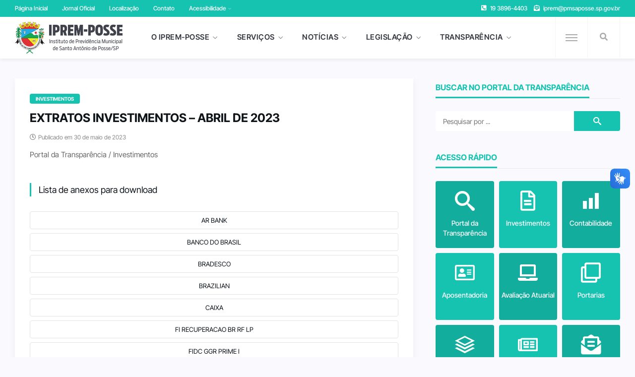

--- FILE ---
content_type: text/html; charset=UTF-8
request_url: https://ipremposse.sp.gov.br/doc/extratos-investimentos-abril-de-2023/
body_size: 7370
content:
<!DOCTYPE html>
<html class="no-js" lang="pt-BR">
<head>
<meta charset="UTF-8"/>
<meta http-equiv="X-UA-Compatible" content="IE=edge">
<meta name="viewport" content="width=device-width, initial-scale=1">
<meta name="google-site-verification" content="0sdbybSSdMGmnBrwRI9bb0k_X5NxUqXxs5Mc7oP7O_o" />
<link rel="profile" href="http://gmpg.org/xfn/11"/>
<meta property="fb:app_id" content="124272991769568"/>
<meta property="fb:admins" content="100000588118519"/>

<meta property="og:type" content="article"/>
<meta property="article:published_time" content="2023-05-30T10:31:53-03:00" />
<meta property="article:author" content="https://www.facebook.com/ipremposse/" />
<meta property="og:description" content="&nbsp;"/>
<meta property="og:url" content="https://ipremposse.sp.gov.br/doc/extratos-investimentos-abril-de-2023/" />
<meta property="og:title" content="EXTRATOS INVESTIMENTOS – ABRIL DE 2023"/>
<meta property="og:image" content="https://ipremposse.sp.gov.br/wp-content/themes/governo/images/blank.jpg" />

<link rel="preconnect" href="https://fonts.bunny.net">
<link href="https://fonts.bunny.net/css?family=inter-tight:400,500,600,700" rel="stylesheet" type="text/css">
<link rel="shortcut icon" href="https://ipremposse.sp.gov.br/wp-content/themes/governo/images/favicon.png" type="image/x-icon" />

<title>EXTRATOS INVESTIMENTOS – ABRIL DE 2023 &#8211; IPREM-POSSE</title>
<script type="application/javascript">var ng_rb_ajax_url = "https://ipremposse.sp.gov.br/wp-admin/admin-ajax.php"</script><meta name='robots' content='max-image-preview:large' />
<link rel='dns-prefetch' href='//cdn.ej.digital' />
<link rel="alternate" type="application/rss+xml" title="Feed para IPREM-POSSE &raquo;" href="https://ipremposse.sp.gov.br/feed/" />
<link rel='stylesheet' id='ej-skeleton-css' href='https://cdn.ej.digital/skeleton.min.css?ver=3.0' type='text/css' media='all' />
<link rel='stylesheet' id='ej-style-css' href='https://ipremposse.sp.gov.br/wp-content/themes/governo/stylesheet/main.min.css?ver=3.9' type='text/css' media='all' />
<link rel='stylesheet' id='ej-responsive-css' href='https://ipremposse.sp.gov.br/wp-content/themes/governo/stylesheet/responsive.min.css?ver=3.8' type='text/css' media='all' />
<script type="text/javascript" src="https://cdn.ej.digital/main.min.js?ver=3.0" id="ej-main-js"></script>
<link rel="canonical" href="https://ipremposse.sp.gov.br/doc/extratos-investimentos-abril-de-2023/" />
<link rel='shortlink' href='https://ipremposse.sp.gov.br/?p=7068' />
<link rel="alternate" title="oEmbed (JSON)" type="application/json+oembed" href="https://ipremposse.sp.gov.br/wp-json/oembed/1.0/embed?url=https%3A%2F%2Fipremposse.sp.gov.br%2Fdoc%2Fextratos-investimentos-abril-de-2023%2F" />
<link rel="alternate" title="oEmbed (XML)" type="text/xml+oembed" href="https://ipremposse.sp.gov.br/wp-json/oembed/1.0/embed?url=https%3A%2F%2Fipremposse.sp.gov.br%2Fdoc%2Fextratos-investimentos-abril-de-2023%2F&#038;format=xml" />
</head>
<body class="wp-singular doc-template-default single single-doc postid-7068 wp-theme-governo rb-body is-navbar-sticky is-smart-sticky" itemscope itemtype="https://schema.org/WebPage">

<div class="off-canvas-wrap is-dark-text">
  <div class="off-canvas-inner"> <a href="#" id="rb-off-canvas-close-btn"><i class="rb-close-btn" aria-hidden="true"></i></a>
    <nav id="rb-offcanvas-navigation" class="off-canvas-nav-wrap">
      <div class="menu-mobile-container"><ul id="offcanvas-nav" class="off-canvas-nav-inner"><li id="menu-item-5" class="menu-item-type-custom menu-item-object-custom menu-item-home menu-item-5"><a href="https://ipremposse.sp.gov.br/">Página Inicial</a></li>
<li id="menu-item-2801" class="menu-item-has-children menu-item-2801"><a href="https://ipremposse.sp.gov.br/sobre/">O IPREM-POSSE</a>
<ul class="sub-menu">
	<li id="menu-item-2802" class="menu-item-2802"><a href="https://ipremposse.sp.gov.br/sobre/diretoria-executiva/">Diretoria Executiva</a></li>
	<li id="menu-item-2803" class="menu-item-2803"><a href="https://ipremposse.sp.gov.br/sobre/conselho-deliberativo/">Conselho Deliberativo</a></li>
	<li id="menu-item-2804" class="menu-item-2804"><a href="https://ipremposse.sp.gov.br/sobre/conselho-fiscal/">Conselho Fiscal</a></li>
	<li id="menu-item-2805" class="menu-item-2805"><a href="https://ipremposse.sp.gov.br/sobre/comite-de-investimentos/">Comitê de Investimentos</a></li>
</ul>
</li>
<li id="menu-item-2811" class="menu-item-has-children menu-item-2811"><a href="https://ipremposse.sp.gov.br/servicos/">Serviços</a>
<ul class="sub-menu">
	<li id="menu-item-2812" class="menu-item-2812"><a href="https://ipremposse.sp.gov.br/servicos/aposentadoria/">Aposentadoria</a></li>
	<li id="menu-item-2815" class="menu-item-2815"><a href="https://ipremposse.sp.gov.br/servicos/auxilio-doenca/">Auxílio-doença</a></li>
	<li id="menu-item-2816" class="menu-item-2816"><a href="https://ipremposse.sp.gov.br/servicos/licenca-maternidade/">Licença-maternidade</a></li>
	<li id="menu-item-3043" class="menu-item-3043"><a href="https://ipremposse.sp.gov.br/servicos/pensao-por-morte/">Pensão por morte</a></li>
	<li id="menu-item-4907" class="menu-item-4907"><a href="https://ipremposse.sp.gov.br/holerite/">Holerite Eletrônico</a></li>
</ul>
</li>
<li id="menu-item-2818" class="menu-item-has-children menu-item-2818"><a href="https://ipremposse.sp.gov.br/noticias/">Notícias</a>
<ul class="sub-menu">
	<li id="menu-item-4386" class="menu-item-4386"><a href="https://ipremposse.sp.gov.br/noticias/informativos/">Informativos</a></li>
</ul>
</li>
<li id="menu-item-2806" class="menu-item-has-children menu-item-2806"><a href="https://ipremposse.sp.gov.br/legislacao/">Legislação</a>
<ul class="sub-menu">
	<li id="menu-item-2809" class="menu-item-2809"><a href="https://ipremposse.sp.gov.br/legislacao/atos-e-normas/">Atos e Normas</a></li>
	<li id="menu-item-2810" class="menu-item-2810"><a href="https://ipremposse.sp.gov.br/legislacao/leis/">Leis</a></li>
	<li id="menu-item-2807" class="menu-item-2807"><a href="https://ipremposse.sp.gov.br/legislacao/portarias/">Portarias</a></li>
	<li id="menu-item-2808" class="menu-item-2808"><a href="https://ipremposse.sp.gov.br/legislacao/resolucoes/">Resoluções</a></li>
</ul>
</li>
<li id="menu-item-2826" class="menu-item-has-children menu-item-2826"><a href="https://ipremposse.sp.gov.br/transparencia/">Transparência</a>
<ul class="sub-menu">
	<li id="menu-item-8020" class="menu-item-8020"><a target="_blank" href="https://ipremposse.sp.gov.br/transparencia/portal/">Portal da Transparência</a></li>
	<li id="menu-item-8019" class="menu-item-8019"><a target="_blank" href="https://ipremposse.sp.gov.br/transparencia/compras/">Portal de Compras</a></li>
	<li id="menu-item-8023" class="menu-item-has-children menu-item-8023"><a href="https://ipremposse.sp.gov.br/transparencia/documentos/">Documentos Públicos</a>
	<ul class="sub-menu">
		<li id="menu-item-2835" class="menu-item-2835"><a href="https://ipremposse.sp.gov.br/transparencia/contratos/">Contratos</a></li>
		<li id="menu-item-2827" class="menu-item-2827"><a href="https://ipremposse.sp.gov.br/transparencia/atuarial/">Avaliação Atuarial</a></li>
		<li id="menu-item-4935" class="menu-item-4935"><a href="https://ipremposse.sp.gov.br/transparencia/atestados-certidoes/">Atestados e Certidões</a></li>
		<li id="menu-item-8455" class="menu-item-8455"><a href="https://ipremposse.sp.gov.br/transparencia/controle-interno/">Controle Interno</a></li>
	</ul>
</li>
	<li id="menu-item-2828" class="menu-item-has-children menu-item-2828"><a href="https://ipremposse.sp.gov.br/transparencia/contabilidade/">Contabilidade</a>
	<ul class="sub-menu">
		<li id="menu-item-2829" class="menu-item-2829"><a href="https://ipremposse.sp.gov.br/transparencia/contabilidade/despesas/">Despesas</a></li>
		<li id="menu-item-2830" class="menu-item-2830"><a href="https://ipremposse.sp.gov.br/transparencia/contabilidade/receitas/">Receitas</a></li>
		<li id="menu-item-4169" class="menu-item-4169"><a href="https://ipremposse.sp.gov.br/transparencia/contabilidade/pagamentos/">Pagamentos</a></li>
		<li id="menu-item-2831" class="menu-item-2831"><a href="https://ipremposse.sp.gov.br/transparencia/contabilidade/patrimonial/">Patrimonial</a></li>
		<li id="menu-item-8459" class="menu-item-8459"><a href="https://ipremposse.sp.gov.br/transparencia/contabilidade/dipr/">DIPR</a></li>
	</ul>
</li>
	<li id="menu-item-2832" class="menu-item-has-children menu-item-2832"><a href="https://ipremposse.sp.gov.br/transparencia/investimentos/">Investimentos</a>
	<ul class="sub-menu">
		<li id="menu-item-2833" class="menu-item-2833"><a href="https://ipremposse.sp.gov.br/transparencia/investimentos/carteira/">Carteira</a></li>
		<li id="menu-item-2976" class="menu-item-2976"><a href="https://ipremposse.sp.gov.br/transparencia/aprs/">Aplicação e Resgate</a></li>
		<li id="menu-item-2834" class="menu-item-2834"><a href="https://ipremposse.sp.gov.br/transparencia/investimentos/politica/">Política de Investimentos</a></li>
		<li id="menu-item-8463" class="menu-item-8463"><a href="https://ipremposse.sp.gov.br/transparencia/investimentos/dair/">DAIR</a></li>
	</ul>
</li>
	<li id="menu-item-2836" class="menu-item-has-children menu-item-2836"><a href="https://ipremposse.sp.gov.br/transparencia/atas/">Atas de Reuniões</a>
	<ul class="sub-menu">
		<li id="menu-item-4936" class="menu-item-4936"><a href="https://ipremposse.sp.gov.br/transparencia/atas/comite-de-investimentos/">Comitê de Investimentos</a></li>
		<li id="menu-item-2977" class="menu-item-2977"><a href="https://ipremposse.sp.gov.br/transparencia/atas/conselho-fiscal/">Conselho Fiscal</a></li>
		<li id="menu-item-4937" class="menu-item-4937"><a href="https://ipremposse.sp.gov.br/transparencia/atas/conselho-deliberativo/">Conselho Deliberativo</a></li>
	</ul>
</li>
</ul>
</li>
<li id="menu-item-2857" class="menu-item-has-children menu-item-2857"><a href="https://ipremposse.sp.gov.br/contato/">Contato</a>
<ul class="sub-menu">
	<li id="menu-item-2858" class="menu-item-type-custom menu-item-object-custom menu-item-2858"><a href="https://ipremposse.sp.gov.br/contato/">Fale Conosco</a></li>
	<li id="menu-item-2859" class="menu-item-type-custom menu-item-object-custom menu-item-2859"><a target="_blank" href="https://goo.gl/KiJ9V8">Localização</a></li>
</ul>
</li>
</ul></div>      <div class="menu-mobile-container menu-mobile-acesso">
        <ul id="offcanvas-nav-acesso" class="off-canvas-nav-inner">
          <li class="menu-item menu-item-has-children">
            <a href="javascript:void(0);">Acessibilidade</a>
            <ul class="sub-menu">
              <li class="menu-item"><a class="contrast_in" href="javascript:void(0);">Alto Contraste</a></li>
              <li class="menu-item"><a class="contrast_reset" href="javascript:void(0);">Remover Contraste</a></li>
            </ul>
          </li>    
        </ul>
      </div>
    </nav>
    <div class="off-canvas-social-wrap social-tooltips"> 
      <a class="icon-facebook icon-social" title="Facebook" href="https://www.facebook.com/ipremposse" target="_blank"><i class="iccon-facebook-1" aria-hidden="true"></i></a>
      <a class="icon-rss icon-social" title="Mapa de Localização" href="https://goo.gl/KiJ9V8" target="_blank"><i class="iccon-marker-1" aria-hidden="true"></i></a>
      <a class="icon-contato icon-social" title="Fale Conosco" href="https://ipremposse.sp.gov.br/contato"><i class="iccon-envelope-4" aria-hidden="true"></i></a>
    </div>
	    </div>
</div>

<div id="rb-site" class="site-outer">
<header class="header-wrap header-style-3">
  <div class="header-inner">
    <div class="topbar-wrap topbar-style-1 is-light-text">
      <div class="container">
        <div class="row-block">
          <div class="topbar-inner container-inner clearfix">
            <div class="topbar-left">
              <nav id="rb-topbar-navigation" class="topbar-menu-wrap">
                <div class="menu-topo-container">
                  <ul id="topbar-nav" class="topbar-menu-inner">
                    <li class="menu-item"><a href="https://ipremposse.sp.gov.br/">Página Inicial</a></li>
                    <li class="menu-item"><a href="https://pmsaposse.sp.gov.br/noticias/jornal/" target="_blank">Jornal Oficial</a></li>
                    <li class="menu-item"><a href="https://goo.gl/zzoRGj" class="map-popup">Localização</a></li>
                    <li class="menu-item"><a href="https://ipremposse.sp.gov.br/contato">Contato</a></li>
                    <li class="menu-item menu-item-has-children">
                      <a class="open-acesso" href="javascript:void(0);" data-effect="mfp-zoom-out">Acessibilidade</a>
                      <ul class="sub-menu">
                        <li class="menu-item"><a class="zoom_in" href="javascript:void(0);">Aumentar Tamanho</a></li>
                        <li class="menu-item"><a class="zoom_reset" href="javascript:void(0);">Diminuir Tamanho</a></li>
                        <li class="menu-item"><a class="contrast_in" href="javascript:void(0);">Alto Contraste</a></li>
                        <li class="menu-item"><a class="contrast_reset" href="javascript:void(0);">Remover Contraste</a></li>
                      </ul>
                    </li>
                  </ul>
                </div>
              </nav>
            </div>
            <div class="topbar-right">
              <div class="topbar-info">
                <span class="info-phone"><i class="iccon-phone-2" aria-hidden="true"></i><span>19 3896-4403</span></span>
                <span class="info-email"><i class="iccon-envelope-4" aria-hidden="true"></i><span><a href="https://ipremposse.sp.gov.br/contato">iprem@pmsaposse.sp.gov.br</a></span></span>
              </div>
            </div>
          </div>
        </div>
      </div>
    </div>
    <div class="navbar-outer clearfix">
      <div class="navbar-wrap">
        <div class="container">
          <div class="row-block">
            <div class="navbar-inner container-inner clearfix">
              <div class="navbar-left">
                <div class="logo-wrap is-logo-image" itemscope itemtype="https://schema.org/Organization" >
                  <div class="logo-inner">
                  <a href="https://ipremposse.sp.gov.br/" class="logo" title="IPREM-POSSE">
                    <img class="logoP" width="328" height="124" src="https://ipremposse.sp.gov.br/wp-content/themes/governo/images/logo.png" alt="IPREM-POSSE">
                    <img class="logoW" width="328" height="124" src="https://ipremposse.sp.gov.br/wp-content/themes/governo/images/logoW.png" alt="IPREM-POSSE">
                  </a>
                  </div>
                  <meta itemprop="name" content="IPREM-POSSE">
                </div>
                <nav id="rb-main-menu" class="main-menu-wrap" itemscope itemtype="https://schema.org/SiteNavigationElement" >
                  <div class="menu-principal-container"><ul id="main-nav" class="main-menu-inner"><li id="menu-item-2768" class="menu-item-has-children menu-item-2768"><a href="https://ipremposse.sp.gov.br/sobre/">O IPREM-POSSE</a><ul class="sub-menu is-sub-default">	<li id="menu-item-2769" class="menu-item-2769"><a href="https://ipremposse.sp.gov.br/sobre/diretoria-executiva/">Diretoria Executiva</a></li>
	<li id="menu-item-2770" class="menu-item-2770"><a href="https://ipremposse.sp.gov.br/sobre/conselho-deliberativo/">Conselho Deliberativo</a></li>
	<li id="menu-item-2771" class="menu-item-2771"><a href="https://ipremposse.sp.gov.br/sobre/conselho-fiscal/">Conselho Fiscal</a></li>
	<li id="menu-item-2772" class="menu-item-2772"><a href="https://ipremposse.sp.gov.br/sobre/comite-de-investimentos/">Comitê de Investimentos</a></li>
</ul></li>
<li id="menu-item-2773" class="menu-item-has-children menu-item-2773"><a href="https://ipremposse.sp.gov.br/servicos/">Serviços</a><ul class="sub-menu is-sub-default">	<li id="menu-item-2774" class="menu-item-2774"><a href="https://ipremposse.sp.gov.br/servicos/aposentadoria/">Aposentadoria</a></li>
	<li id="menu-item-2777" class="menu-item-2777"><a href="https://ipremposse.sp.gov.br/servicos/auxilio-doenca/">Auxílio-doença</a></li>
	<li id="menu-item-2778" class="menu-item-2778"><a href="https://ipremposse.sp.gov.br/servicos/licenca-maternidade/">Licença-maternidade</a></li>
	<li id="menu-item-3044" class="menu-item-3044"><a href="https://ipremposse.sp.gov.br/servicos/pensao-por-morte/">Pensão por morte</a></li>
	<li id="menu-item-4908" class="menu-item-4908"><a href="https://ipremposse.sp.gov.br/holerite/">Holerite Eletrônico</a></li>
</ul></li>
<li id="menu-item-2798" class="menu-item-has-children menu-item-2798"><a href="https://ipremposse.sp.gov.br/noticias/">Notícias</a><ul class="sub-menu is-sub-default">	<li id="menu-item-4388" class="menu-item-4388"><a href="https://ipremposse.sp.gov.br/noticias/informativos/">Informativos</a></li>
</ul></li>
<li id="menu-item-2792" class="menu-item-has-children menu-item-2792"><a href="https://ipremposse.sp.gov.br/legislacao/">Legislação</a><ul class="sub-menu is-sub-default">	<li id="menu-item-2794" class="menu-item-2794"><a href="https://ipremposse.sp.gov.br/legislacao/atos-e-normas/">Atos e Normas</a></li>
	<li id="menu-item-2793" class="menu-item-2793"><a href="https://ipremposse.sp.gov.br/legislacao/leis/">Leis</a></li>
	<li id="menu-item-2796" class="menu-item-2796"><a href="https://ipremposse.sp.gov.br/legislacao/portarias/">Portarias</a></li>
	<li id="menu-item-2795" class="menu-item-2795"><a href="https://ipremposse.sp.gov.br/legislacao/resolucoes/">Resoluções</a></li>
</ul></li>
<li id="menu-item-2780" class="menu-item-has-children menu-item-2780"><a href="https://ipremposse.sp.gov.br/transparencia/">Transparência</a><ul class="sub-menu is-sub-default">	<li id="menu-item-8015" class="menu-item-8015"><a target="_blank" href="https://ipremposse.sp.gov.br/transparencia/portal/">Portal da Transparência</a></li>
	<li id="menu-item-8018" class="menu-item-8018"><a target="_blank" href="https://ipremposse.sp.gov.br/transparencia/compras/">Portal de Compras</a></li>
	<li id="menu-item-8024" class="menu-item-has-children menu-item-8024"><a href="https://ipremposse.sp.gov.br/transparencia/documentos/">Documentos Públicos</a>	<ul class="sub-sub-menu sub-menu">		<li id="menu-item-2788" class="menu-item-2788"><a href="https://ipremposse.sp.gov.br/transparencia/contratos/">Contratos</a></li>
		<li id="menu-item-2781" class="menu-item-2781"><a href="https://ipremposse.sp.gov.br/transparencia/atuarial/">Avaliação Atuarial</a></li>
		<li id="menu-item-4934" class="menu-item-4934"><a href="https://ipremposse.sp.gov.br/transparencia/atestados-certidoes/">Atestados e Certidões</a></li>
		<li id="menu-item-8456" class="menu-item-8456"><a href="https://ipremposse.sp.gov.br/transparencia/controle-interno/">Controle Interno</a></li>
	</ul></li>
	<li id="menu-item-2791" class="menu-item-has-children menu-item-2791"><a href="https://ipremposse.sp.gov.br/transparencia/contabilidade/">Contabilidade</a>	<ul class="sub-sub-menu sub-menu">		<li id="menu-item-2782" class="menu-item-2782"><a href="https://ipremposse.sp.gov.br/transparencia/contabilidade/despesas/">Despesas</a></li>
		<li id="menu-item-2783" class="menu-item-2783"><a href="https://ipremposse.sp.gov.br/transparencia/contabilidade/receitas/">Receitas</a></li>
		<li id="menu-item-4168" class="menu-item-4168"><a href="https://ipremposse.sp.gov.br/transparencia/contabilidade/pagamentos/">Pagamentos</a></li>
		<li id="menu-item-2784" class="menu-item-2784"><a href="https://ipremposse.sp.gov.br/transparencia/contabilidade/patrimonial/">Patrimonial</a></li>
		<li id="menu-item-8458" class="menu-item-8458"><a href="https://ipremposse.sp.gov.br/transparencia/contabilidade/dipr/">DIPR</a></li>
	</ul></li>
	<li id="menu-item-2785" class="menu-item-has-children menu-item-2785"><a href="https://ipremposse.sp.gov.br/transparencia/investimentos/">Investimentos</a>	<ul class="sub-sub-menu sub-menu">		<li id="menu-item-2786" class="menu-item-2786"><a href="https://ipremposse.sp.gov.br/transparencia/investimentos/carteira/">Carteira</a></li>
		<li id="menu-item-2973" class="menu-item-2973"><a href="https://ipremposse.sp.gov.br/transparencia/aprs/">Aplicação e Resgate</a></li>
		<li id="menu-item-2787" class="menu-item-2787"><a href="https://ipremposse.sp.gov.br/transparencia/investimentos/politica/">Política de Investimentos</a></li>
		<li id="menu-item-8462" class="menu-item-8462"><a href="https://ipremposse.sp.gov.br/transparencia/investimentos/dair/">DAIR</a></li>
	</ul></li>
	<li id="menu-item-2789" class="menu-item-has-children menu-item-2789"><a href="https://ipremposse.sp.gov.br/transparencia/atas/">Atas de Reuniões</a>	<ul class="sub-sub-menu sub-menu">		<li id="menu-item-4215" class="menu-item-4215"><a href="https://ipremposse.sp.gov.br/transparencia/atas/comite-de-investimentos/">Comitê de Investimentos</a></li>
		<li id="menu-item-2974" class="menu-item-2974"><a href="https://ipremposse.sp.gov.br/transparencia/atas/conselho-fiscal/">Conselho Fiscal</a></li>
		<li id="menu-item-4216" class="menu-item-4216"><a href="https://ipremposse.sp.gov.br/transparencia/atas/conselho-deliberativo/">Conselho Deliberativo</a></li>
	</ul></li>
</ul></li>
</ul></div>                </nav>
              </div>
              <div class="navbar-right">
                <div class="navbar-search"> <a href="#" id="rb-navbar-search-icon" data-mfp-src="#rb-header-search-popup" data-effect="mpf-rb-effect header-search-popup-outer" title="Pesquisar" class="navbar-search-icon"> <i class="iccon-search-1" aria-hidden="true"></i> </a> </div>
                <div class="off-canvas-btn-wrap">
                  <div class="off-canvas-btn">
                    <a href="#" class="rb-trigger" title="Expandir Menu"> <span class="icon-wrap"></span> </a>
                  </div>
                </div>
              </div>
            </div>
          </div>
          <div id="rb-header-search-popup" class="header-search-popup">
            <div class="header-search-popup-wrap container"> <a href="#" class="rb-close-search"><i class="rb-close-btn" aria-hidden="true"></i></a>
              <div class="header-search-popup-inner">
                <form class="search-form" method="get" action="https://ipremposse.sp.gov.br/">
                  <fieldset>
                    <input id="rb-search-input" type="text" class="field" name="s" value="" placeholder="Pesquisar no site por ..." autocomplete="off">
                    <input type="hidden" name="orderby" value="date" />
                    <button type="submit" value="" class="btn"><i class="iccon-search-3" aria-hidden="true"></i></button>
                  </fieldset>
                </form>
              </div>
            </div>
          </div>
        </div>
      </div>
    </div>
  </div>
</header>
<div class="main-site-mask"></div>

<div class="single-post-outer doform-licita clearfix">
  <article class="single-post-wrap single-post-1 is-date-full post" itemscope itemtype="https://schema.org/Article" >
    <div class="container rb-page-wrap rb-section single-wrap is-author-bottom is-sidebar-right">
      <div class="row">
        <div class="c-md-8 c-xs-12 rb-content-wrap single-inner">
                      <div class="single-post-content-outer single-box">
              <div class="single-post-header">
                <div class="post-cat-info clearfix">
                                  <a class="cat-info-el" href="https://ipremposse.sp.gov.br/transparencia/investimentos/">Investimentos</a>
                                </div>
                <div class="single-title post-title entry-title">
                  <h1>EXTRATOS INVESTIMENTOS – ABRIL DE 2023</h1>
                </div>
                <div class="post-meta-info is-show-icon">
                  <span class="meta-info-el meta-info-date">
                    <i class="iccon-clock-1"></i><time class="date update" datetime="2023-05-30T10:31:53-03:00">Publicado em 30 de maio de 2023</time>
                  </span>
                </div>
                <div class="post-excerpt">Portal da Transparência / Investimentos</div>
              </div>
              <div class="single-post-body">
                <div class="single-content-wrap">
                  <div class="single-entry-wrap">
                    <div class="contact_form anexos">
                      <div class="alert_success">
                      <div class="licita-subtitle"><h3>Lista de anexos para download</h3></div>
                                                                      <a class="download-file" href="https://ipremposse.sp.gov.br/wp-content/uploads/2023/06/Ar-BANK.pdf" target="_blank">Ar BANK</a>
                                                <a class="download-file" href="https://ipremposse.sp.gov.br/wp-content/uploads/2023/06/BANCO-DO-BRASIL.pdf" target="_blank">BANCO DO BRASIL</a>
                                                <a class="download-file" href="https://ipremposse.sp.gov.br/wp-content/uploads/2023/06/BRADESCO.pdf" target="_blank">BRADESCO</a>
                                                <a class="download-file" href="https://ipremposse.sp.gov.br/wp-content/uploads/2023/06/BRAZILIAN.pdf" target="_blank">BRAZILIAN</a>
                                                <a class="download-file" href="https://ipremposse.sp.gov.br/wp-content/uploads/2023/06/CAIXA.pdf" target="_blank">CAIXA</a>
                                                <a class="download-file" href="https://ipremposse.sp.gov.br/wp-content/uploads/2023/06/FI-RECUPERACAO-BR-RF-LP.pdf" target="_blank">FI RECUPERACAO BR RF LP</a>
                                                <a class="download-file" href="https://ipremposse.sp.gov.br/wp-content/uploads/2023/06/FIDC-GGR-PRIME-I.pdf" target="_blank">FIDC GGR PRIME I</a>
                                                <a class="download-file" href="https://ipremposse.sp.gov.br/wp-content/uploads/2023/06/FII-MACAM-SHOPPING.pdf" target="_blank">FII MACAM SHOPPING</a>
                                                <a class="download-file" href="https://ipremposse.sp.gov.br/wp-content/uploads/2023/06/INCENTIVO-MULTISETORIAL-I-FIDC.pdf" target="_blank">INCENTIVO MULTISETORIAL I -FIDC</a>
                                                <a class="download-file" href="https://ipremposse.sp.gov.br/wp-content/uploads/2023/06/ITAU.pdf" target="_blank">ITAU</a>
                                                <a class="download-file" href="https://ipremposse.sp.gov.br/wp-content/uploads/2023/06/LME-REC-IMA-B-FIRF.pdf" target="_blank">LME REC IMA-B FIRF</a>
                                                <a class="download-file" href="https://ipremposse.sp.gov.br/wp-content/uploads/2023/06/LME-REC-MULT-IPCA-FIDC-SENIOR.pdf" target="_blank">LME REC MULT IPCA FIDC &#8211; SENIOR</a>
                                                <a class="download-file" href="https://ipremposse.sp.gov.br/wp-content/uploads/2023/06/META-VALOR-FIA.pdf" target="_blank">META VALOR FIA</a>
                                                <a class="download-file" href="https://ipremposse.sp.gov.br/wp-content/uploads/2023/06/OSACO-PROPERTIES.pdf" target="_blank">OSACO PROPERTIES</a>
                                                <a class="download-file" href="https://ipremposse.sp.gov.br/wp-content/uploads/2023/06/PLANNER-CONTA-CORRENTE.pdf" target="_blank">PLANNER CONTA CORRENTE</a>
                                                <a class="download-file" href="https://ipremposse.sp.gov.br/wp-content/uploads/2023/06/RESUMO-FINANCEIRO-2o-TRIMESTRE-2023.xlsx" target="_blank">RESUMO FINANCEIRO 2º TRIMESTRE 2023</a>
                                                <a class="download-file" href="https://ipremposse.sp.gov.br/wp-content/uploads/2023/06/SAFRA.pdf" target="_blank">SAFRA</a>
                                                <a class="download-file" href="https://ipremposse.sp.gov.br/wp-content/uploads/2023/06/SICREDI.pdf" target="_blank">SICREDI</a>
                                                                    </div>
                      <div class="alert_error" style="display:none;">O envio das informações falhou.</div>
                    </div>
                  </div>
                </div>
              </div>
            </div>
                    <div class="single-post-box-outer">
                      </div>
        </div>
        <aside class="c-md-4 c-xs-12 sidebar-wrap clearfix" >
          <div class="sidebar-inner">
            <section id="busca-concurso-widget-3" class="widget widget_busca-concurso-widget"><div class="widget-title block-title"><h3>Buscar no Portal da Transparência                           
			</h3></div>            <form method="get" id="searchform" action="https://ipremposse.sp.gov.br/">
                <div class="rb-search">
                  <span class="search-input"><input type="text" id="s" placeholder="Pesquisar por ..." value="" name="s"/></span>
                  <input type="hidden" name="orderby" value="date" />
                  <input type="hidden" name="post_type" value="doc" />
                  <span class="search-submit"><input type="submit" value="" /><i class="iccon-search-3"></i></span>
                </div>
            </form>
			</section><section id="sb-widget-social-counter-8" class="widget widget_sb-widget-social-counter"><div class="widget-title block-title"><h3>Acesso Rápido                           
			</h3></div>            <div class="widget-content-wrap">
              <div class="sb-social-counter social-counter-wrap style-1">
                <div class="counter-element deacesso green1-color">
                  <a href="https://ipremposse.sp.gov.br/transparencia/" class="iconwidg-acesso">
                  <span class="counter-element-inner">
                  <i class="iccon-search-3"></i>
                  <span class="text-count">Portal da Transparência</span>
                  </span>
                  </a>
                </div>
                <div class="counter-element deacesso green2-color">
                  <a href="https://ipremposse.sp.gov.br/transparencia/investimentos/" class="iconwidg-acesso">
                  <span class="counter-element-inner">
                  <i class="iccon-file-1"></i>
                  <span class="text-count">Investimentos <br>&nbsp;</span>
                  </span>
                  </a>
                </div>
                <div class="counter-element deacesso green1-color">
                  <a href="https://ipremposse.sp.gov.br/transparencia/contabilidade/" class="iconwidg-acesso">
                  <span class="counter-element-inner">
                  <i class="iccon-chart-2"></i>
                  <span class="text-count">Contabilidade</span>
                  </span>
                  </a>
                </div>
                <div class="counter-element deacesso green2-color">
                  <a href="https://ipremposse.sp.gov.br/servicos/aposentadoria/" class="iconwidg-acesso">
                  <span class="counter-element-inner">
                  <i class="iccon-address-2"></i>
                  <span class="text-count">Aposentadoria <br>&nbsp;</span>
                  </span>
                  </a>
                </div>
                <div class="counter-element deacesso green1-color">
                  <a href="https://ipremposse.sp.gov.br/transparencia/atuarial/" class="iconwidg-acesso">
                  <span class="counter-element-inner">
                  <i class="iccon-laptop-1"></i>
                  <span class="text-count">Avaliação Atuarial</span>
                  </span>
                  </a>
                </div>
                <div class="counter-element deacesso green2-color">
                  <a href="https://ipremposse.sp.gov.br/legislacao/portarias/" class="iconwidg-acesso">
                  <span class="counter-element-inner">
                  <i class="iccon-clone-1"></i>
                  <span class="text-count">Portarias <br>&nbsp;</span>
                  </span>
                  </a>
                </div>
                <div class="counter-element deacesso green1-color">
                  <a href="https://ipremposse.sp.gov.br/legislacao/" class="iconwidg-acesso">
                  <span class="counter-element-inner">
                  <i class="iccon-layer-2"></i>
                  <span class="text-count">Legislação <br>&nbsp;</span>
                  </span>
                  </a>
                </div>
                <div class="counter-element deacesso green2-color">
                  <a href="https://ipremposse.sp.gov.br/holerite" class="iconwidg-acesso">
                  <span class="counter-element-inner">
                  <i class="iccon-newspaper-1"></i>
                  <span class="text-count">Holerite Eletrônico</span>
                  </span>
                  </a>
                </div>
                <div class="counter-element deacesso green1-color">
                  <a href="https://ipremposse.sp.gov.br/contato" class="iconwidg-acesso">
                  <span class="counter-element-inner">
                  <i class="iccon-envelope-4"></i>
                  <span class="text-count">Fale <br>Conoco</span>
                  </span>
                  </a>
                </div>
              </div>
            </div>
			</section><section id="sb-widget-cat-banner-7" class="widget widget_sb-widget-cat-banner"><div class="widget-title block-title"><h3>Blocos Personalizados                           
			</h3></div>            <div class="widget-cat-banner-content-wrap widget-content-wrap p-20px-t clearfix">
              <div class="widget-cat-banner-image cat-banner-1" style="background-image: url(https://ipremposse.sp.gov.br/wp-content/themes/governo/images/bgs/xb4.jpg)"> 
                <a class="widget-cat-banner-link" href="https://pmsaposse.sp.gov.br/noticias/jornal/" target="_blank">
                  <div class="cat-banner-overlay"><h4>Jornal Oficial do Município</h4></div>
                </a> 
              </div>
              <div class="widget-cat-banner-image cat-banner-3" style="background-image: url(https://ipremposse.sp.gov.br/wp-content/themes/governo/images/bgs/xb6.jpg)">
                <a class="widget-cat-banner-link" href="https://ipremposse.sp.gov.br/transparencia/atestados-certidoes/" target="_blank">
                  <div class="cat-banner-overlay"><h4>Certificado de Regularidade Previdenciário - CRP</h4></div>
                </a>
              </div>
              <div class="widget-cat-banner-image cat-banner-2" style="background-image: url(https://ipremposse.sp.gov.br/wp-content/themes/governo/images/bgs/xb5.jpg)">
                <a class="widget-cat-banner-link" href="https://ipremposse.sp.gov.br/transparencia/atas/">
                  <div class="cat-banner-overlay"><h4>Atas de Reuniões</h4></div>
                </a>
              </div>
            </div>
			</section>          </div>
        </aside>
	  </div>
    </div>
  </article>
</div>
<div class="space30"></div>

<div id="comunicado" class="modal-zoom white-popup acessobio modal-popup-main mfp-hide">
  <div class="widget-title block-title">
    <h3>Comunicado</h3>
  </div>
  <p>Os servidores públicos ativos e inativos que exercerão <strong>funções administrativas</strong> e de <strong>fiscalização do regime municipal</strong> de previdência de Santo Antônio de Posse &#8211; IPREM POSSE &#8211; foram eleitos em votação online realizada no dia 15 de outubro.</p>
<p>Foram eleitos 3 servidores para o Conselho Administrativo da autarquia e 1 membro para o Conselho Fiscal. Todos terão mandato de 3 anos.</p>
<p><strong>RESULTADO</strong><br />
SERVIDORES ATIVOS: <a href="https://ipremposse.sp.gov.br/wp-content/uploads/2020/10/eleicao-ativos.pdf" target="_blank" rel="noopener noreferrer">clique aqui</a></p>
<p><strong>RESULTADO</strong><br />
SERVIDORES INATIVOS: <a href="https://ipremposse.sp.gov.br/wp-content/uploads/2020/10/eleicao-inativos.pdf" target="_blank" rel="noopener noreferrer">clique aqui</a></p>
<p><strong>HOMOLOGAÇÃO</strong>: <a href="https://ipremposse.sp.gov.br/wp-content/uploads/2020/10/HOMOLOGACAO.pdf" target="_blank" rel="noopener noreferrer">clique aqui</a></p>
<p><strong>TERMO DE POSSE</strong>: <a href="https://ipremposse.sp.gov.br/wp-content/uploads/2020/10/termo-de-posse2020.pdf" target="_blank" rel="noopener noreferrer">clique aqui</a></p>
</div>

<footer id="footer" class="footer-wrap" >
  <div class="footer-inner is-light-text has-bg-image">
    <div class="column-footer-wrap">
      <div class="container">
        <div class="row f-align-middle">
          <div class="c-sm-12 c-md-3 c-lg-3 c-xs-12 sm-text-center sm-p-15px-b" role="complementary">
          	<img class="logoF width-230px" width="300" height="67" src="https://ipremposse.sp.gov.br/wp-content/themes/governo/images/logoF.png" alt="IPREM-POSSE">
          </div>
          <div class="c-sm-12 c-md-6 c-lg-6 c-xs-12 text-center sm-p-15px-b" role="complementary">
            <span class="iprem-nome">Instituto de Previdência Municipal de Santo Antônio de Posse/SP</span>
            <span class="iprem-end">Rua Aurélio Sia, n° 73 - Jardim Luciana / CEP: 13830-005</span>
            <span class="iprem-fone">Telefone: (19) 3896-4403 - E-mail: iprem@pmsaposse.sp.gov.br</span>
          </div>
          <div class="c-sm-12 c-md-3 c-lg-3 c-xs-12 sm-text-center sm-p-15px-b" role="complementary">
            <div class="footer-social-wrap">
              <div class="footer-social-inner social-tooltips">
              <a class="icon-facebook icon-social is-color" title="Encontre-nos no Facebook" href="https://www.facebook.com/ipremposse" target="_blank"><i class="iccon-facebook-1" aria-hidden="true"></i></a>
              <a class="icon-rss icon-social is-color" title="Mapa de Localização" href="https://goo.gl/KiJ9V8" target="_blank"><i class="iccon-marker-1" aria-hidden="true"></i></a>
              <a class="icon-whatsapp icon-social is-color" title="Fale Conosco" href="https://ipremposse.sp.gov.br/contato"><i class="iccon-envelope-4" aria-hidden="true"></i></a>
              </div>
            </div>
          </div>
        </div>
      </div>
    </div>
    <div class="bottom-footer-wrap">
      <div id="footer-copyright" class="footer-copyright-wrap">
        <p>Desenvolvido por <a class="font-wg-700" href="https://hiperwp.com.br/" target="_blank">HiperWP</a></p>
      </div>
    </div>
  </div>
</footer>
</div>
<div id="fb-root"></div>

<script type="speculationrules">
{"prefetch":[{"source":"document","where":{"and":[{"href_matches":"\/*"},{"not":{"href_matches":["\/wp-*.php","\/wp-admin\/*","\/wp-content\/uploads\/*","\/wp-content\/*","\/wp-content\/plugins\/*","\/wp-content\/themes\/governo\/*","\/*\\?(.+)"]}},{"not":{"selector_matches":"a[rel~=\"nofollow\"]"}},{"not":{"selector_matches":".no-prefetch, .no-prefetch a"}}]},"eagerness":"conservative"}]}
</script>
<script type="text/javascript" src="https://cdn.ej.digital/footer.gov.min.js?ver=3.1" id="js-extra-js"></script>
<script type="text/javascript" src="https://ipremposse.sp.gov.br/wp-content/themes/governo/javascript/functions.plugins.min.js?ver=3.2" id="js-plugins-js"></script>

<script async defer crossorigin="anonymous" src="https://connect.facebook.net/pt_BR/sdk.js#xfbml=1&version=v17.0"></script>

<script async src="https://www.googletagmanager.com/gtag/js?id=UA-118776986-1"></script>
<script>
  window.dataLayer = window.dataLayer || [];
  function gtag(){dataLayer.push(arguments);}
  gtag('js', new Date());
  gtag('config', 'UA-118776986-1');
</script>

<script>
  !function(d,s,id){var js,fjs=d.getElementsByTagName(s)[0];
  if(!d.getElementById(id)){js=d.createElement(s);js.id=id;
  js.src='https://weatherwidget.io/js/widget.min.js';
  fjs.parentNode.insertBefore(js,fjs);}
}(document,'script','weatherwidget-io-js');
</script>

<div vw class="enabled">
  <div vw-access-button class="active"></div>
  <div vw-plugin-wrapper>
    <div class="vw-plugin-top-wrapper"></div>
  </div>
</div>
<script src="https://vlibras.gov.br/app/vlibras-plugin.js"></script>
<script>
  new window.VLibras.Widget('https://vlibras.gov.br/app');
</script>

</body>
</html>

--- FILE ---
content_type: text/javascript
request_url: https://ipremposse.sp.gov.br/wp-content/themes/governo/javascript/functions.plugins.min.js?ver=3.2
body_size: 2122
content:
(function(e){"use strict";var i={window:e(window),html:e("html, body"),document:e(document),body:e("body"),ios:/(iPad|iPhone|iPod)/g.test(navigator.userAgent),window_last_pos:0,direction:"",auto_play:!0,auto_play_speed:5e3,play_speed:200,slider_next:'<div class="rb-slider-next rb-slider-nav"><i class="iccon-arrow-right-7" aria-hidden="true"></i></div>',slider_prev:'<div class="rb-slider-prev rb-slider-nav"><i class="iccon-arrow-left-7" aria-hidden="true"></i></div>',slider_popup_next:'<div class="rb-slider-popup-next rb-slider-popup-nav"><i class="iccon-arrow-right-7" aria-hidden="true"></i></div>',slider_popup_prev:'<div class="rb-slider-popup-prev rb-slider-popup-nav"><i class="iccon-arrow-left-7" aria-hidden="true"></i></div>',document_load:function(){i.window.on("load",function(){i.body.addClass("rb-js-loaded")})},document_reload:function(){i.back_to_top(),i.single_post_box_comment()},back_to_top:function(){e().UItoTop({containerID:"rb-back-top",easingType:"swing",text:'<i class="iccon-arrow-up-7"></i>',containerHoverID:"rb-back-top-inner",scrollSpeed:800})},off_canvas_toggle:function(){var o=e(".rb-trigger"),n=e("#rb-off-canvas-close-btn"),t=e(".main-site-mask");o.click(function(){return i.body.toggleClass("mobile-js-menu"),!1}),t.click(function(){return i.body.toggleClass("mobile-js-menu"),!1}),n.click(function(){return i.body.toggleClass("mobile-js-menu"),!1});var a=e(".off-canvas-nav-wrap"),s=a.find("li.menu-item-has-children >a");s.append('<span class="explain-menu"><span class="explain-menu-inner"><i class="iccon-arrow-down-7" aria-hidden="true"></i></span></span>');var r=e(".explain-menu");r.click(function(){return e(this).closest(".menu-item-has-children ").toggleClass("show-sub-menu"),!1})},tooltips_social:function(){var i=e(".social-tooltips");i.find("a").tipsy({fade:!0})},search_popup:function(){var i=e(".navbar-right .navbar-search > a"),o=e(".rb-close-search .rb-close-btn"),n=e("#rb-header-search-popup");i.on("click",function(e){e.preventDefault(),n.fadeIn("200"),n.find("form input").focus()}),o.on("click",function(e){e.preventDefault(),n.fadeOut("200")})},enable_sticky_navigation:function(){var o=e(".is-navbar-sticky .navbar-outer");if(o.length>0){var n=o.find(".navbar-wrap");if(n.length>0){var t=n.height(),a=0;o.css("min-height",t),i.body.hasClass("admin-bar")&&(a=32),i.body.hasClass("is-smart-sticky")?n.sticky({className:"is-stick",topSpacing:a,smartSticky:!0,zIndex:9800}):n.sticky({className:"is-stick",topSpacing:a,zIndex:9800}),i.body.hasClass("is-smart-sticky")&&(n.on("sticky-start",function(){var e=!0,o=!0;i.window.bind("scroll.rb_menu_sticky",function(){window.requestAnimationFrame(function(){var a=i.window.scrollTop();a!==i.window_last_pos&&(a>i.window_last_pos?i.direction="down":i.direction="up",i.window_last_pos=a),!0===o&&"down"==i.direction&&(n.css({transform:"translate3d(0px,-"+t+"px, 0px)",transition:"transform 0.1s"}),o=!1,e=!0),!0===e&&"up"==i.direction&&(n.css({transform:"translate3d(0px, 0px, 0px)",transition:"transform 0.2s"}),o=!0,e=!1)})})}),n.on("sticky-end",function(){i.window.unbind(".rb_menu_sticky"),n.css({transform:"none",transition:"none"})}))}}},single_post_box_comment:function(){var o=e(".box-comment-btn");if(o.length>0){var n=o.parent(".box-comment-btn-wrap"),t=n.next(".box-comment-content");e(".meta-info-comment").find("a").on("click",function(){e("html, body").scrollTop(o.offset().top),i.single_post_show_box_comment(n,t)}),o.on("click",function(){return i.single_post_show_box_comment(n,t),!1})}},single_scroll_to_comment:function(){var o=e(".box-comment-btn");if(o.length>0){var n=window.location.hash;if("#respond"==n||"#comment"==n.substring(0,8)){var t=o.parent(".box-comment-btn-wrap"),a=t.next(".box-comment-content");e("html, body").scrollTop(o.offset().top),i.single_post_show_box_comment(t,a)}}},single_post_show_box_comment:function(e,i){return e.fadeOut(200,function(){e.remove()}),i.delay(220).show().animate({opacity:1},200),!1},fw_block_1_slider:function(){var o=e(".fw-block-1-slider");o.length>0&&o.each(function(){var o=e(this);o.imagesLoaded(function(){o.prev(".slider-loader").fadeOut(200,function(){e(this).remove(),o.removeClass("slider-init")})}),o.slick({dots:!0,infinite:!0,autoplay:i.auto_play,autoplaySpeed:i.auto_play_speed,speed:i.play_speed,adaptiveHeight:!1,arrows:!0,prevArrow:i.slider_prev,nextArrow:i.slider_next})})},fw_block_2_slider:function(){var o=e(".fw-block-2-slider");o.length>0&&o.each(function(){var o=e(this);o.imagesLoaded(function(){o.prev(".slider-loader").fadeOut(200,function(){e(this).remove(),o.removeClass("slider-init")})}),o.slick({dots:!0,infinite:!0,autoplay:i.auto_play,autoplaySpeed:i.auto_play_speed,speed:i.play_speed,adaptiveHeight:!1,arrows:!0,prevArrow:i.slider_prev,nextArrow:i.slider_next})})},fw_block_3_slider:function(){var o=e(".fw-block-3-slider");o.length>0&&o.each(function(){var o=e(this);o.imagesLoaded(function(){o.prev(".slider-loader").fadeOut(200,function(){e(this).remove(),o.removeClass("slider-init")})}),o.slick({dots:!1,infinite:!0,autoplay:i.auto_play,autoplaySpeed:i.auto_play_speed,speed:i.play_speed,adaptiveHeight:!1,arrows:!0,prevArrow:i.slider_prev,nextArrow:i.slider_next})})},fw_block_4_slider:function(){var o=e(".fw-block-4-slider");o.length>0&&o.each(function(){var o=e(this);o.on("init",function(){o.imagesLoaded(function(){o.prev(".slider-loader").fadeOut(200,function(){e(this).remove(),o.removeClass("slider-init")})})}),o.slick({dots:!0,infinite:!0,autoplay:i.auto_play,autoplaySpeed:i.auto_play_speed,speed:i.play_speed,adaptiveHeight:!1,arrows:!0,fade:!0,prevArrow:i.slider_prev,nextArrow:i.slider_next})})},fw_block_5_slider:function(){var o=e(".fw-block-5-slider");o.length>0&&o.each(function(){var o=e(this);o.imagesLoaded(function(){o.prev(".slider-loader").fadeOut(200,function(){e(this).remove(),o.removeClass("slider-init")})}),o.slick({dots:!0,infinite:!0,autoplay:i.auto_play,autoplaySpeed:i.auto_play_speed,speed:i.play_speed,adaptiveHeight:!1,arrows:!0,prevArrow:i.slider_prev,nextArrow:i.slider_next})})},fw_block_6_slider:function(){var o=e(".fw-block-6-slider");o.length>0&&o.each(function(){var o=e(this);o.on("init",function(){o.imagesLoaded(function(){o.prev(".slider-loader").fadeOut(200,function(){e(this).remove(),o.removeClass("slider-init")})})}),o.slick({dots:!0,infinite:!0,autoplay:i.auto_play,autoplaySpeed:i.auto_play_speed,speed:i.play_speed,adaptiveHeight:!1,arrows:!0,prevArrow:i.slider_prev,nextArrow:i.slider_next})})},fw_block_7_slider:function(){var o=e(".fw-block-7-slider");o.length>0&&o.each(function(){var o=e(this);o.imagesLoaded(function(){o.prev(".slider-loader").fadeOut(200,function(){e(this).remove(),o.removeClass("slider-init")})}),o.slick({slidesToShow:3,slidesToScroll:3,dots:!0,infinite:!0,autoplay:i.auto_play,autoplaySpeed:i.auto_play_speed,speed:i.play_speed,adaptiveHeight:!1,arrows:!0,prevArrow:i.slider_prev,nextArrow:i.slider_next,responsive:[{breakpoint:992,settings:{slidesToShow:2,slidesToScroll:2}},{breakpoint:768,settings:{slidesToShow:1,slidesToScroll:1}}]})})},block_mini_slider:function(){var o=e(".rb-mini-slider");o.length>0&&o.each(function(){var o=e(this);o.imagesLoaded(function(){o.prev(".slider-loader").fadeOut(200,function(){e(this).remove(),o.removeClass("slider-init")})}),o.slick({dots:!0,infinite:!0,autoplay:i.auto_play,autoplaySpeed:i.auto_play_speed,speed:i.play_speed,adaptiveHeight:!1,arrows:!0,prevArrow:i.slider_prev,nextArrow:i.slider_next})})}};i.document_load(),i.document_reload(),e(document).ready(function(){i.enable_sticky_navigation(),i.search_popup(),i.tooltips_social(),i.off_canvas_toggle(),i.block_mini_slider(),i.single_scroll_to_comment(),i.fw_block_1_slider(),i.fw_block_2_slider(),i.fw_block_3_slider(),i.fw_block_4_slider(),i.fw_block_5_slider(),i.fw_block_6_slider(),i.fw_block_7_slider();var o=new WOW({boxClass:"wow",animateClass:"animated",offset:0,mobile:!1,live:!0});e(window).imagesLoaded(function(){o.init()}),e(".deacesso").matchHeight(),e(".todos-prefeitos").matchHeight(),e(".alinha-related").matchHeight(),e(".alinha-tel").matchHeight(),e(".contact_form").on("submit",function(i){var o=grecaptcha.getResponse();0===o.length&&(i.preventDefault(),alert("Por favor, valide o reCAPTCHA antes de enviar o formulário."),e("#form-loading").removeClass("submitting"))}),e(".popmag").magnificPopup({type:"image",removalDelay:300,mainClass:"mfp-fade",closeOnContentClick:!0,closeBtnInside:!1,preloader:!1,fixedContentPos:!0,image:{verticalFit:!0},gallery:{enabled:!0}}),e(".poptitle").magnificPopup({type:"image",removalDelay:300,mainClass:"mfp-fade",closeOnContentClick:!0,closeBtnInside:!1,preloader:!1,fixedContentPos:!0,image:{verticalFit:!0},gallery:{enabled:!0}}),e(".open-popup").magnificPopup({type:"inline",removalDelay:300,mainClass:"mfp-zoom-in",closeOnBgClick:!0,closeBtnInside:!0,overflowY:"scroll",gallery:{enabled:!0},midClick:!0}),e(".open-popupp").magnificPopup({type:"inline",removalDelay:300,mainClass:"mfp-zoom-in",closeOnBgClick:!0,closeBtnInside:!0,overflowY:"scroll",gallery:{enabled:!0},midClick:!0}),e(".open-popuppp").magnificPopup({type:"inline",removalDelay:300,mainClass:"mfp-zoom-in",closeOnBgClick:!0,closeBtnInside:!0,overflowY:"scroll",gallery:{enabled:!0},midClick:!0}),e(".open-acesso").magnificPopup({type:"inline",removalDelay:500,mainClass:"mfp-zoom-in",closeBtnInside:!0,midClick:!0}),e(".video-popup").magnificPopup({closeBtnInside:!1,fixedContentPos:!0,type:"iframe",removalDelay:300,gallery:{enabled:!0},preloader:!0}),e(".map-popup").magnificPopup({closeBtnInside:!1,fixedContentPos:!0,type:"iframe",mainClass:"mfp-fade",removalDelay:300,preloader:!0}),e(".fit-videos").fitVids(),e(".entry").fitVids(),e(".shortcode-accordion").find(".accordion-item-title").click(function(i){i.preventDefault(),e(this).next().slideToggle(200),e(".accordion-item-content").not(e(this).next()).slideUp(200)}),e.page_zoom(),"yes"==Cookies.get("highcontrast")&&e("body").addClass("highcontrast"),e("a.contrast_in").click(function(){"undefined"==Cookies.get("highcontrast")||Cookies.get("highcontrast"),Cookies.set("highcontrast","yes",{expires:7,path:"/"}),e("body").addClass("highcontrast")}),e("a.contrast_reset").click(function(){e("body").removeClass("highcontrast"),"yes"==Cookies.get("highcontrast")&&Cookies.set("highcontrast",null,{path:"/"})})})})(jQuery);